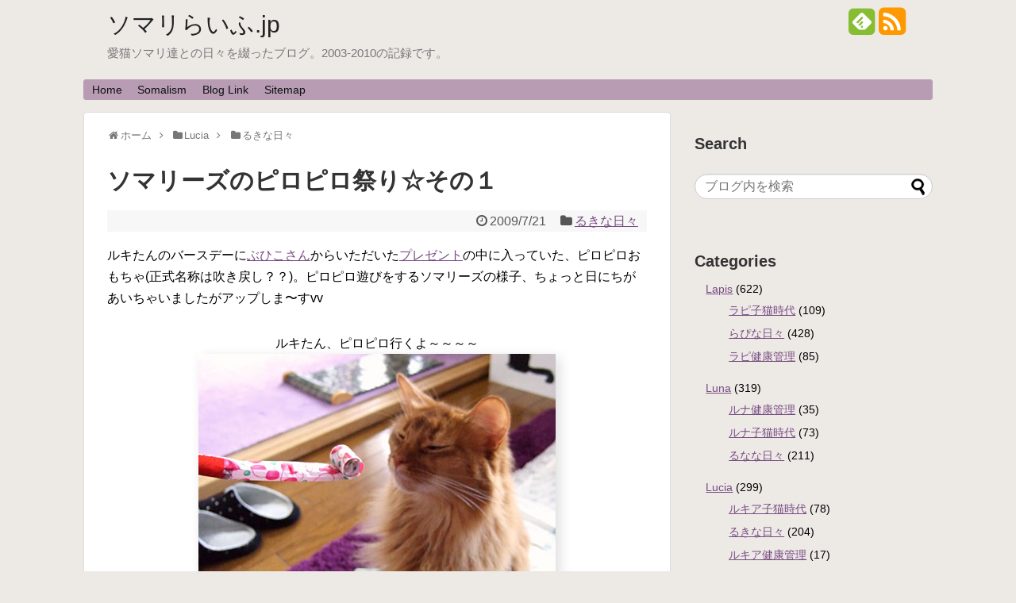

--- FILE ---
content_type: text/html; charset=UTF-8
request_url: https://somali-life.jp/2009/07/21_1606.html
body_size: 13167
content:
<!DOCTYPE html>
<html dir="ltr" lang="ja">
<head>
<meta charset="UTF-8">
<link rel="alternate" type="application/rss+xml" title="ソマリらいふ.jp RSS Feed" href="https://somali-life.jp/feed" />
<link rel="pingback" href="https://somali-life.jp/weblog/xmlrpc.php" />
<link rel="stylesheet" href="https://somali-life.jp/weblog/wp-content/themes/simplicity-child/style.css">
<link rel="stylesheet" href="https://somali-life.jp/weblog/wp-content/themes/simplicity/webfonts/css/font-awesome.min.css">
<link rel="stylesheet" href="https://somali-life.jp/weblog/wp-content/themes/simplicity/webfonts/icomoon/style.css">
<link rel="stylesheet" href="https://somali-life.jp/weblog/wp-content/themes/simplicity/css/extension.css">
<link rel="stylesheet" href="https://somali-life.jp/weblog/wp-content/themes/simplicity/css/print.css" type="text/css" media="print" />
  <link rel="stylesheet" href="https://somali-life.jp/weblog/wp-content/themes/simplicity/css/thread-simple.css">
    <meta name="viewport" content="width=1280, maximum-scale=1, user-scalable=yes">

<link rel="stylesheet" href="https://somali-life.jp/weblog/wp-content/themes/simplicity/css/sns-twitter-type.css">
<!-- OGP -->
<meta property="og:type" content="article">
<meta property="og:description" content="ルキたんのバースデーにぶひこさんからいただいたプレゼントの中に入っていた、ピロピロおもちゃ(正式名称は吹き戻し？？)。ピロピロ遊びをするソマリーズの様子、ちょっと日にちがあいちゃいましたがアップしま〜すvvルキたん、ピロピロ行くよ～～～～る">
<meta property="og:title" content="ソマリーズのピロピロ祭り☆その１">
<meta property="og:url" content="https://somali-life.jp/2009/07/21_1606.html">
<meta property="og:image" content="https://somali-life.jp/weblog/wp-content/uploads/2009/07/302DSCF1649.jpg">
<meta property="og:site_name" content="ソマリらいふ.jp">
<meta property="og:locale" content="ja_JP" />
<!-- /OGP -->
<!-- Twitter Card -->
<meta name="twitter:card" content="summary">
<meta name="twitter:description" content="ルキたんのバースデーにぶひこさんからいただいたプレゼントの中に入っていた、ピロピロおもちゃ(正式名称は吹き戻し？？)。ピロピロ遊びをするソマリーズの様子、ちょっと日にちがあいちゃいましたがアップしま〜すvvルキたん、ピロピロ行くよ～～～～る">
<meta name="twitter:title" content="ソマリーズのピロピロ祭り☆その１">
<meta name="twitter:url" content="https://somali-life.jp/2009/07/21_1606.html">
<meta name="twitter:image" content="https://somali-life.jp/weblog/wp-content/uploads/2009/07/302DSCF1649.jpg">
<meta name="twitter:domain" content="somali-life.jp">
<!-- /Twitter Card -->

<title>ソマリーズのピロピロ祭り☆その１ | ソマリらいふ.jp</title>

		<!-- All in One SEO 4.2.2 -->
		<meta name="robots" content="max-snippet:-1, max-image-preview:large, max-video-preview:-1" />
		<link rel="canonical" href="https://somali-life.jp/2009/07/21_1606.html" />
		<meta name="google" content="nositelinkssearchbox" />
		<script type="application/ld+json" class="aioseo-schema">
			{"@context":"https:\/\/schema.org","@graph":[{"@type":"WebSite","@id":"https:\/\/somali-life.jp\/#website","url":"https:\/\/somali-life.jp\/","name":"\u30bd\u30de\u30ea\u3089\u3044\u3075.jp","description":"\u611b\u732b\u30bd\u30de\u30ea\u9054\u3068\u306e\u65e5\u3005\u3092\u7db4\u3063\u305f\u30d6\u30ed\u30b0\u30022003-2010\u306e\u8a18\u9332\u3067\u3059\u3002","inLanguage":"ja","publisher":{"@id":"https:\/\/somali-life.jp\/#organization"}},{"@type":"Organization","@id":"https:\/\/somali-life.jp\/#organization","name":"\u30bd\u30de\u30ea\u3089\u3044\u3075.jp","url":"https:\/\/somali-life.jp\/"},{"@type":"BreadcrumbList","@id":"https:\/\/somali-life.jp\/2009\/07\/21_1606.html#breadcrumblist","itemListElement":[{"@type":"ListItem","@id":"https:\/\/somali-life.jp\/#listItem","position":1,"item":{"@type":"WebPage","@id":"https:\/\/somali-life.jp\/","name":"\u30db\u30fc\u30e0","description":"\u30bd\u30de\u30ea\u306e\u5b50\u732b\u3068\u604b\u306b\u843d\u3061\u3001\u6c17\u4ed8\u3051\u3070\uff16\u306b\u3083\u3093\u5927\u6240\u5e2f\u3002\u5929\u306e\u90aa\u9b3c\u306a\u9577\u7537\u304b\u3089\u3001\u672b\u3063\u5b50\u55b6\u696d\u90e8\u9577\u307e\u3067\u3001\u500b\u6027\u8c4a\u304b\u306a\u30bd\u30de\u30ea\u9054\u3068\u306e\u65e5\u3005\u3092\u7db4\u3063\u305f\u611b\u732b\u30d6\u30ed\u30b0\u3002","url":"https:\/\/somali-life.jp\/"},"nextItem":"https:\/\/somali-life.jp\/2009\/#listItem"},{"@type":"ListItem","@id":"https:\/\/somali-life.jp\/2009\/#listItem","position":2,"item":{"@type":"WebPage","@id":"https:\/\/somali-life.jp\/2009\/","name":"2009","url":"https:\/\/somali-life.jp\/2009\/"},"nextItem":"https:\/\/somali-life.jp\/2009\/07\/#listItem","previousItem":"https:\/\/somali-life.jp\/#listItem"},{"@type":"ListItem","@id":"https:\/\/somali-life.jp\/2009\/07\/#listItem","position":3,"item":{"@type":"WebPage","@id":"https:\/\/somali-life.jp\/2009\/07\/","name":"July","url":"https:\/\/somali-life.jp\/2009\/07\/"},"previousItem":"https:\/\/somali-life.jp\/2009\/#listItem"}]},{"@type":"Person","@id":"https:\/\/somali-life.jp\/author\/rinpopo#author","url":"https:\/\/somali-life.jp\/author\/rinpopo","name":"Rinpopo","image":{"@type":"ImageObject","@id":"https:\/\/somali-life.jp\/2009\/07\/21_1606.html#authorImage","url":"https:\/\/secure.gravatar.com\/avatar\/c209eb1ccd7aa27842175f1e26b92fa4?s=96&d=mm&r=g","width":96,"height":96,"caption":"Rinpopo"}},{"@type":"WebPage","@id":"https:\/\/somali-life.jp\/2009\/07\/21_1606.html#webpage","url":"https:\/\/somali-life.jp\/2009\/07\/21_1606.html","name":"\u30bd\u30de\u30ea\u30fc\u30ba\u306e\u30d4\u30ed\u30d4\u30ed\u796d\u308a\u2606\u305d\u306e\uff11 | \u30bd\u30de\u30ea\u3089\u3044\u3075.jp","inLanguage":"ja","isPartOf":{"@id":"https:\/\/somali-life.jp\/#website"},"breadcrumb":{"@id":"https:\/\/somali-life.jp\/2009\/07\/21_1606.html#breadcrumblist"},"author":"https:\/\/somali-life.jp\/author\/rinpopo#author","creator":"https:\/\/somali-life.jp\/author\/rinpopo#author","datePublished":"2009-07-21T07:39:02+09:00","dateModified":"2013-01-29T14:16:00+09:00"},{"@type":"Article","@id":"https:\/\/somali-life.jp\/2009\/07\/21_1606.html#article","name":"\u30bd\u30de\u30ea\u30fc\u30ba\u306e\u30d4\u30ed\u30d4\u30ed\u796d\u308a\u2606\u305d\u306e\uff11 | \u30bd\u30de\u30ea\u3089\u3044\u3075.jp","inLanguage":"ja","headline":"\u30bd\u30de\u30ea\u30fc\u30ba\u306e\u30d4\u30ed\u30d4\u30ed\u796d\u308a\u2606\u305d\u306e\uff11","author":{"@id":"https:\/\/somali-life.jp\/author\/rinpopo#author"},"publisher":{"@id":"https:\/\/somali-life.jp\/#organization"},"datePublished":"2009-07-21T07:39:02+09:00","dateModified":"2013-01-29T14:16:00+09:00","commentCount":2,"articleSection":"\u308b\u304d\u306a\u65e5\u3005, \u30bd\u30de\u30ea\u301c\u305a, \u30d7\u30ec\u30bc\u30f3\u30c8","mainEntityOfPage":{"@id":"https:\/\/somali-life.jp\/2009\/07\/21_1606.html#webpage"},"isPartOf":{"@id":"https:\/\/somali-life.jp\/2009\/07\/21_1606.html#webpage"},"image":{"@type":"ImageObject","@id":"https:\/\/somali-life.jp\/#articleImage","url":"https:\/\/somali-life.jp\/weblog\/wp-content\/uploads\/2009\/07\/302DSCF1649.jpg"}}]}
		</script>
		<!-- All in One SEO -->

<link rel='dns-prefetch' href='//s.w.org' />
<link rel="alternate" type="application/rss+xml" title="ソマリらいふ.jp &raquo; フィード" href="https://somali-life.jp/feed" />
<link rel="alternate" type="application/rss+xml" title="ソマリらいふ.jp &raquo; コメントフィード" href="https://somali-life.jp/comments/feed" />
<link rel="alternate" type="application/rss+xml" title="ソマリらいふ.jp &raquo; ソマリーズのピロピロ祭り☆その１ のコメントのフィード" href="https://somali-life.jp/2009/07/21_1606.html/feed" />
<script type="text/javascript">
window._wpemojiSettings = {"baseUrl":"https:\/\/s.w.org\/images\/core\/emoji\/14.0.0\/72x72\/","ext":".png","svgUrl":"https:\/\/s.w.org\/images\/core\/emoji\/14.0.0\/svg\/","svgExt":".svg","source":{"concatemoji":"https:\/\/somali-life.jp\/weblog\/wp-includes\/js\/wp-emoji-release.min.js"}};
/*! This file is auto-generated */
!function(e,a,t){var n,r,o,i=a.createElement("canvas"),p=i.getContext&&i.getContext("2d");function s(e,t){var a=String.fromCharCode,e=(p.clearRect(0,0,i.width,i.height),p.fillText(a.apply(this,e),0,0),i.toDataURL());return p.clearRect(0,0,i.width,i.height),p.fillText(a.apply(this,t),0,0),e===i.toDataURL()}function c(e){var t=a.createElement("script");t.src=e,t.defer=t.type="text/javascript",a.getElementsByTagName("head")[0].appendChild(t)}for(o=Array("flag","emoji"),t.supports={everything:!0,everythingExceptFlag:!0},r=0;r<o.length;r++)t.supports[o[r]]=function(e){if(!p||!p.fillText)return!1;switch(p.textBaseline="top",p.font="600 32px Arial",e){case"flag":return s([127987,65039,8205,9895,65039],[127987,65039,8203,9895,65039])?!1:!s([55356,56826,55356,56819],[55356,56826,8203,55356,56819])&&!s([55356,57332,56128,56423,56128,56418,56128,56421,56128,56430,56128,56423,56128,56447],[55356,57332,8203,56128,56423,8203,56128,56418,8203,56128,56421,8203,56128,56430,8203,56128,56423,8203,56128,56447]);case"emoji":return!s([129777,127995,8205,129778,127999],[129777,127995,8203,129778,127999])}return!1}(o[r]),t.supports.everything=t.supports.everything&&t.supports[o[r]],"flag"!==o[r]&&(t.supports.everythingExceptFlag=t.supports.everythingExceptFlag&&t.supports[o[r]]);t.supports.everythingExceptFlag=t.supports.everythingExceptFlag&&!t.supports.flag,t.DOMReady=!1,t.readyCallback=function(){t.DOMReady=!0},t.supports.everything||(n=function(){t.readyCallback()},a.addEventListener?(a.addEventListener("DOMContentLoaded",n,!1),e.addEventListener("load",n,!1)):(e.attachEvent("onload",n),a.attachEvent("onreadystatechange",function(){"complete"===a.readyState&&t.readyCallback()})),(e=t.source||{}).concatemoji?c(e.concatemoji):e.wpemoji&&e.twemoji&&(c(e.twemoji),c(e.wpemoji)))}(window,document,window._wpemojiSettings);
</script>
<style type="text/css">
img.wp-smiley,
img.emoji {
	display: inline !important;
	border: none !important;
	box-shadow: none !important;
	height: 1em !important;
	width: 1em !important;
	margin: 0 0.07em !important;
	vertical-align: -0.1em !important;
	background: none !important;
	padding: 0 !important;
}
</style>
	<link rel='stylesheet' id='wp-block-library-css'  href='https://somali-life.jp/weblog/wp-includes/css/dist/block-library/style.min.css' type='text/css' media='all' />
<style id='global-styles-inline-css' type='text/css'>
body{--wp--preset--color--black: #000000;--wp--preset--color--cyan-bluish-gray: #abb8c3;--wp--preset--color--white: #ffffff;--wp--preset--color--pale-pink: #f78da7;--wp--preset--color--vivid-red: #cf2e2e;--wp--preset--color--luminous-vivid-orange: #ff6900;--wp--preset--color--luminous-vivid-amber: #fcb900;--wp--preset--color--light-green-cyan: #7bdcb5;--wp--preset--color--vivid-green-cyan: #00d084;--wp--preset--color--pale-cyan-blue: #8ed1fc;--wp--preset--color--vivid-cyan-blue: #0693e3;--wp--preset--color--vivid-purple: #9b51e0;--wp--preset--gradient--vivid-cyan-blue-to-vivid-purple: linear-gradient(135deg,rgba(6,147,227,1) 0%,rgb(155,81,224) 100%);--wp--preset--gradient--light-green-cyan-to-vivid-green-cyan: linear-gradient(135deg,rgb(122,220,180) 0%,rgb(0,208,130) 100%);--wp--preset--gradient--luminous-vivid-amber-to-luminous-vivid-orange: linear-gradient(135deg,rgba(252,185,0,1) 0%,rgba(255,105,0,1) 100%);--wp--preset--gradient--luminous-vivid-orange-to-vivid-red: linear-gradient(135deg,rgba(255,105,0,1) 0%,rgb(207,46,46) 100%);--wp--preset--gradient--very-light-gray-to-cyan-bluish-gray: linear-gradient(135deg,rgb(238,238,238) 0%,rgb(169,184,195) 100%);--wp--preset--gradient--cool-to-warm-spectrum: linear-gradient(135deg,rgb(74,234,220) 0%,rgb(151,120,209) 20%,rgb(207,42,186) 40%,rgb(238,44,130) 60%,rgb(251,105,98) 80%,rgb(254,248,76) 100%);--wp--preset--gradient--blush-light-purple: linear-gradient(135deg,rgb(255,206,236) 0%,rgb(152,150,240) 100%);--wp--preset--gradient--blush-bordeaux: linear-gradient(135deg,rgb(254,205,165) 0%,rgb(254,45,45) 50%,rgb(107,0,62) 100%);--wp--preset--gradient--luminous-dusk: linear-gradient(135deg,rgb(255,203,112) 0%,rgb(199,81,192) 50%,rgb(65,88,208) 100%);--wp--preset--gradient--pale-ocean: linear-gradient(135deg,rgb(255,245,203) 0%,rgb(182,227,212) 50%,rgb(51,167,181) 100%);--wp--preset--gradient--electric-grass: linear-gradient(135deg,rgb(202,248,128) 0%,rgb(113,206,126) 100%);--wp--preset--gradient--midnight: linear-gradient(135deg,rgb(2,3,129) 0%,rgb(40,116,252) 100%);--wp--preset--duotone--dark-grayscale: url('#wp-duotone-dark-grayscale');--wp--preset--duotone--grayscale: url('#wp-duotone-grayscale');--wp--preset--duotone--purple-yellow: url('#wp-duotone-purple-yellow');--wp--preset--duotone--blue-red: url('#wp-duotone-blue-red');--wp--preset--duotone--midnight: url('#wp-duotone-midnight');--wp--preset--duotone--magenta-yellow: url('#wp-duotone-magenta-yellow');--wp--preset--duotone--purple-green: url('#wp-duotone-purple-green');--wp--preset--duotone--blue-orange: url('#wp-duotone-blue-orange');--wp--preset--font-size--small: 13px;--wp--preset--font-size--medium: 20px;--wp--preset--font-size--large: 36px;--wp--preset--font-size--x-large: 42px;}.has-black-color{color: var(--wp--preset--color--black) !important;}.has-cyan-bluish-gray-color{color: var(--wp--preset--color--cyan-bluish-gray) !important;}.has-white-color{color: var(--wp--preset--color--white) !important;}.has-pale-pink-color{color: var(--wp--preset--color--pale-pink) !important;}.has-vivid-red-color{color: var(--wp--preset--color--vivid-red) !important;}.has-luminous-vivid-orange-color{color: var(--wp--preset--color--luminous-vivid-orange) !important;}.has-luminous-vivid-amber-color{color: var(--wp--preset--color--luminous-vivid-amber) !important;}.has-light-green-cyan-color{color: var(--wp--preset--color--light-green-cyan) !important;}.has-vivid-green-cyan-color{color: var(--wp--preset--color--vivid-green-cyan) !important;}.has-pale-cyan-blue-color{color: var(--wp--preset--color--pale-cyan-blue) !important;}.has-vivid-cyan-blue-color{color: var(--wp--preset--color--vivid-cyan-blue) !important;}.has-vivid-purple-color{color: var(--wp--preset--color--vivid-purple) !important;}.has-black-background-color{background-color: var(--wp--preset--color--black) !important;}.has-cyan-bluish-gray-background-color{background-color: var(--wp--preset--color--cyan-bluish-gray) !important;}.has-white-background-color{background-color: var(--wp--preset--color--white) !important;}.has-pale-pink-background-color{background-color: var(--wp--preset--color--pale-pink) !important;}.has-vivid-red-background-color{background-color: var(--wp--preset--color--vivid-red) !important;}.has-luminous-vivid-orange-background-color{background-color: var(--wp--preset--color--luminous-vivid-orange) !important;}.has-luminous-vivid-amber-background-color{background-color: var(--wp--preset--color--luminous-vivid-amber) !important;}.has-light-green-cyan-background-color{background-color: var(--wp--preset--color--light-green-cyan) !important;}.has-vivid-green-cyan-background-color{background-color: var(--wp--preset--color--vivid-green-cyan) !important;}.has-pale-cyan-blue-background-color{background-color: var(--wp--preset--color--pale-cyan-blue) !important;}.has-vivid-cyan-blue-background-color{background-color: var(--wp--preset--color--vivid-cyan-blue) !important;}.has-vivid-purple-background-color{background-color: var(--wp--preset--color--vivid-purple) !important;}.has-black-border-color{border-color: var(--wp--preset--color--black) !important;}.has-cyan-bluish-gray-border-color{border-color: var(--wp--preset--color--cyan-bluish-gray) !important;}.has-white-border-color{border-color: var(--wp--preset--color--white) !important;}.has-pale-pink-border-color{border-color: var(--wp--preset--color--pale-pink) !important;}.has-vivid-red-border-color{border-color: var(--wp--preset--color--vivid-red) !important;}.has-luminous-vivid-orange-border-color{border-color: var(--wp--preset--color--luminous-vivid-orange) !important;}.has-luminous-vivid-amber-border-color{border-color: var(--wp--preset--color--luminous-vivid-amber) !important;}.has-light-green-cyan-border-color{border-color: var(--wp--preset--color--light-green-cyan) !important;}.has-vivid-green-cyan-border-color{border-color: var(--wp--preset--color--vivid-green-cyan) !important;}.has-pale-cyan-blue-border-color{border-color: var(--wp--preset--color--pale-cyan-blue) !important;}.has-vivid-cyan-blue-border-color{border-color: var(--wp--preset--color--vivid-cyan-blue) !important;}.has-vivid-purple-border-color{border-color: var(--wp--preset--color--vivid-purple) !important;}.has-vivid-cyan-blue-to-vivid-purple-gradient-background{background: var(--wp--preset--gradient--vivid-cyan-blue-to-vivid-purple) !important;}.has-light-green-cyan-to-vivid-green-cyan-gradient-background{background: var(--wp--preset--gradient--light-green-cyan-to-vivid-green-cyan) !important;}.has-luminous-vivid-amber-to-luminous-vivid-orange-gradient-background{background: var(--wp--preset--gradient--luminous-vivid-amber-to-luminous-vivid-orange) !important;}.has-luminous-vivid-orange-to-vivid-red-gradient-background{background: var(--wp--preset--gradient--luminous-vivid-orange-to-vivid-red) !important;}.has-very-light-gray-to-cyan-bluish-gray-gradient-background{background: var(--wp--preset--gradient--very-light-gray-to-cyan-bluish-gray) !important;}.has-cool-to-warm-spectrum-gradient-background{background: var(--wp--preset--gradient--cool-to-warm-spectrum) !important;}.has-blush-light-purple-gradient-background{background: var(--wp--preset--gradient--blush-light-purple) !important;}.has-blush-bordeaux-gradient-background{background: var(--wp--preset--gradient--blush-bordeaux) !important;}.has-luminous-dusk-gradient-background{background: var(--wp--preset--gradient--luminous-dusk) !important;}.has-pale-ocean-gradient-background{background: var(--wp--preset--gradient--pale-ocean) !important;}.has-electric-grass-gradient-background{background: var(--wp--preset--gradient--electric-grass) !important;}.has-midnight-gradient-background{background: var(--wp--preset--gradient--midnight) !important;}.has-small-font-size{font-size: var(--wp--preset--font-size--small) !important;}.has-medium-font-size{font-size: var(--wp--preset--font-size--medium) !important;}.has-large-font-size{font-size: var(--wp--preset--font-size--large) !important;}.has-x-large-font-size{font-size: var(--wp--preset--font-size--x-large) !important;}
</style>
<script type='text/javascript' src='https://somali-life.jp/weblog/wp-includes/js/jquery/jquery.min.js' id='jquery-core-js'></script>
<script type='text/javascript' src='https://somali-life.jp/weblog/wp-includes/js/jquery/jquery-migrate.min.js' id='jquery-migrate-js'></script>
<link rel="https://api.w.org/" href="https://somali-life.jp/wp-json/" /><link rel="alternate" type="application/json" href="https://somali-life.jp/wp-json/wp/v2/posts/1606" /><link rel="EditURI" type="application/rsd+xml" title="RSD" href="https://somali-life.jp/weblog/xmlrpc.php?rsd" />
<link rel="wlwmanifest" type="application/wlwmanifest+xml" href="https://somali-life.jp/weblog/wp-includes/wlwmanifest.xml" /> 
<meta name="generator" content="WordPress 6.0.11" />
<link rel='shortlink' href='https://somali-life.jp/?p=1606' />
<link rel="alternate" type="application/json+oembed" href="https://somali-life.jp/wp-json/oembed/1.0/embed?url=https%3A%2F%2Fsomali-life.jp%2F2009%2F07%2F21_1606.html" />
<link rel="alternate" type="text/xml+oembed" href="https://somali-life.jp/wp-json/oembed/1.0/embed?url=https%3A%2F%2Fsomali-life.jp%2F2009%2F07%2F21_1606.html&#038;format=xml" />
<style type="text/css">
a {
  color:#784b82;
}
a:hover,
#new-entries a:hover,
#popular-entries a:hover,
.wpp-list a:hover,
.entry-read a:hover,
.entry .post-meta a:hover,
.related-entry-read a:hover,
.entry a:hover,
.related-entry-title a:hover,
.navigation a:hover,
#footer-widget a:hover,
.article-list .entry-title a:hover {
  color:#bc6bb5;
}
#navi ul,
#navi ul.sub-menu,
#navi ul.children {
  background-color: #b79cb4;
  border-color: #b79cb4;
}
ul.snsp li.twitter-page a span{
  color: #55acee !important;
}

ul.snsp li.facebook-page a span{
  color: #3b5998 !important;
}

ul.snsp li.google-plus-page a span{
  color: #dd4b39 !important;
}

ul.snsp li.instagram-page a span{
  color: #3f729b !important;
}

ul.snsp li.hatebu-page a span{
  color: #008fde !important;
}

ul.snsp li.pinterest-page a span{
  color: #cc2127 !important;
}

ul.snsp li.youtube-page a span{
  color: #e52d27 !important;
}

ul.snsp li.flickr-page a span{
  color: #1d1d1b !important;
}

ul.snsp li.line-page a span{
  color: #00c300 !important;
}

ul.snsp li.feedly-page a span{
  color: #87bd33 !important;
}

ul.snsp li.rss-page a span{
  color: #fe9900 !important;
}

ul.snsp li a:hover{
  opacity: 0.7;
}
#footer {
  background-color: transparent;
  color: #000;
}

#footer-widget {
  color: #000;
}

#footer a {
  color: #784b82;
}

#footer h4{
  color:#333;
}

#copyright a{
  color:#111;
}
#s {
  border-radius:25px;
}
/************************************
** サムネイルの非表示
************************************/
a.entry-image,
.new-entry-thumb,
.popular-entry-thumb,
.related-entry-thumb{
  display:none;
}

#popular-entries .wpp-thumbnail{
  display:none !important;
}

.related-entry-thumbnail .related-entry-thumb{
  display:block;
}

.entry-card-content,
.related-entry-content{
  margin-left: 0;
}
/*画像効果シャドー*/
#the-content > p > img,
#the-content > p > a > img {
  box-shadow:5px 5px 15px #ddd;
}
@media screen and (max-width:639px){
  .article br{
    display: block;
  }
}
.entry-content{
  margin-left: 0;
}
</style>
<style type="text/css">.broken_link, a.broken_link {
	text-decoration: line-through;
}</style><style type="text/css" id="custom-background-css">
body.custom-background { background-color: #edeae6; }
</style>
	</head>
  <body class="post-template-default single single-post postid-1606 single-format-standard custom-background">
    <div id="container">

      <!-- header -->
      <div id="header" class="clearfix">
        <div id="header-in">

                    <div id="h-top">
            <!-- モバイルメニュー表示用のボタン -->
<div id="mobile-menu">
  <a id="mobile-menu-toggle" href="#"><span class="fa fa-bars fa-2x"></span></a>
</div>

            <div class="alignleft top-title-catchphrase">
              <!-- サイトのタイトル -->
<p id="site-title">
  <a href="https://somali-life.jp/">ソマリらいふ.jp</a></p>
<!-- サイトの概要 -->
<p id="site-description">
  愛猫ソマリ達との日々を綴ったブログ。2003-2010の記録です。</p>
            </div>

            <div class="alignright top-sns-follows">
                            <!-- SNSページ -->
<div class="sns-pages">
<ul class="snsp">
<li class="feedly-page"><a href='//feedly.com/index.html#subscription%2Ffeed%2Fhttps%3A%2F%2Fsomali-life.jp%2Ffeed' target='blank' title="feedlyで更新情報をフォロー" rel="nofollow"><span class="icon-feedly-square"></span></a></li><li class="rss-page"><a href="https://somali-life.jp/feed" target="_blank" title="RSSで更新情報をフォロー" rel="nofollow"><span class="fa fa-rss-square fa-2x"></span></a></li>  </ul>
</div>
                          </div>

          </div><!-- /#h-top -->
        </div><!-- /#header-in -->
      </div><!-- /#header -->

      <!-- Navigation -->
<nav>
<div id="navi">
  	<div id="navi-in">
    <div class="menu-somalism-2-container"><ul id="menu-somalism-2" class="menu"><li id="menu-item-2016" class="menu-item menu-item-type-custom menu-item-object-custom menu-item-home menu-item-2016"><a href="http://somali-life.jp/">Home</a></li>
<li id="menu-item-2013" class="menu-item menu-item-type-custom menu-item-object-custom menu-item-2013"><a title="本館「Somalism」" href="http://somalism.net/">Somalism</a></li>
<li id="menu-item-2015" class="menu-item menu-item-type-post_type menu-item-object-page menu-item-2015"><a href="https://somali-life.jp/bloglink">Blog Link</a></li>
<li id="menu-item-2014" class="menu-item menu-item-type-post_type menu-item-object-page menu-item-2014"><a href="https://somali-life.jp/sitemap">Sitemap</a></li>
</ul></div>  </div><!-- /#navi-in -->
</div><!-- /#navi -->
</nav>
<!-- /Navigation -->
      <!-- 本体部分 -->
      <div id="body">
        <div id="body-in">

          
          <!-- main -->
          <div id="main">


  <div id="breadcrumb" class="breadcrumb-category"><div itemtype="http://data-vocabulary.org/Breadcrumb" itemscope="" class="breadcrumb-home"><span class="fa fa-home fa-fw"></span><a href="https://somali-life.jp" itemprop="url"><span itemprop="title">ホーム</span></a><span class="sp"><span class="fa fa-angle-right"></span></span></div><div itemtype="http://data-vocabulary.org/Breadcrumb" itemscope=""><span class="fa fa-folder fa-fw"></span><a href="https://somali-life.jp/category/lucia" itemprop="url"><span itemprop="title">Lucia</span></a><span class="sp"><span class="fa fa-angle-right"></span></span></div><div itemtype="http://data-vocabulary.org/Breadcrumb" itemscope=""><span class="fa fa-folder fa-fw"></span><a href="https://somali-life.jp/category/lucia/luciadaily" itemprop="url"><span itemprop="title">るきな日々</span></a></div></div><!-- /#breadcrumb -->  <div id="post-1606" class="post-1606 post type-post status-publish format-standard hentry category-luciadaily tag-154 tag-80">
  <div class="article">
  
  <h1 class="entry-title">
        ソマリーズのピロピロ祭り☆その１      </h1>
  <p class="post-meta">
          <span class="post-date"><span class="fa fa-clock-o fa-fw"></span><time class="entry-date date published updated" datetime="2009-07-21T16:39:02+09:00">2009/7/21</time></span>
            <span class="category"><span class="fa fa-folder fa-fw"></span><a href="https://somali-life.jp/category/lucia/luciadaily" rel="category tag">るきな日々</a></span>
    
    
    
      </p>

  
  
  
  
  <div id="the-content" class="entry-content">
  <p>ルキたんのバースデーに<a href="http://blog.livedoor.jp/buhiko02/" target="_blank">ぶひこさん</a>からいただいた<a href="https://somali-life.jp/2009/07/04_1594.html" target="_blank">プレゼント</a>の中に入っていた、ピロピロおもちゃ(正式名称は吹き戻し？？)。ピロピロ遊びをするソマリーズの様子、ちょっと日にちがあいちゃいましたがアップしま〜すvv</p>
<p align="center" style="margin-top:30px;">ルキたん、ピロピロ行くよ～～～～<br />
<img src="https://somali-life.jp/weblog/wp-content/uploads/2009/07/302DSCF1649.jpg" width="450" height="338" alt="ソマリ　ルキア" title="ソマリ　ルキア" class="entry-body img" /><br />
るき：<span style="color:#ff9900;">「うううぅ」</span><br />
母：なんでお婆ちゃん顔？？(*≧ｍ≦*)</p>
<p align="center" style="margin-top:30px;"><img loading="lazy" src="https://somali-life.jp/weblog/wp-content/uploads/2009/07/302DSCF1652.jpg" width="450" height="338" alt="ソマリ　ルキア" title="ソマリ　ルキア" class="entry-body img" /><br />
るき：<span style="color:#ff9900;">「ほへぇ～～～～」</span><br />
母：そしてなんでフレーメン？？(＞▽＜;; </p>
<p align="center" style="margin-top:30px;"><img loading="lazy" src="https://somali-life.jp/weblog/wp-content/uploads/2009/07/302DSCF1763.jpg" width="450" height="338" alt="ソマリ　ルキア" title="ソマリ　ルキア" class="entry-body img" /><br />
るき：<span style="color:#ff9900;">「ル&#8230;ルキたん負けない&#8230;!!!」</span></p>
<p align="center" style="margin-top:30px;"><img loading="lazy" src="https://somali-life.jp/weblog/wp-content/uploads/2009/07/302DSCF1764.jpg" width="450" height="338" alt="ソマリ　ルキア" title="ソマリ　ルキア" class="entry-body img" /><br />
るき：<span style="font-size:19px; color:#ff9900;">「とりゃぁ!!!!」バシッ!!!!!</span></p>
<p align="center" style="margin-top:30px;"><img loading="lazy" src="https://somali-life.jp/weblog/wp-content/uploads/2009/07/302DSCF1765.jpg" width="450" height="338" alt="ソマリ　ルキア" title="ソマリ　ルキア" class="entry-body img" /><br />
るき：<span style="font-size:19px; color:#ff9900;">「勝った☆」ガジガジ</span></p>
<p align="center" style="margin-top:30px;">ルキたんはすっかりピロピロを克服できたようでつ(*´艸`)</p>
<p align="center">その２へ続く〜ε≡Ξ⊂ ´⌒つ´∀｀)つ</p>
  </div>

  <!-- ページリンク -->

  
    <!-- 文章下広告 -->
                  

  
  <div id="sns-group" class="sns-group sns-group-bottom">
  <div class="sns-buttons sns-buttons-pc">
    <ul class="snsb clearfix">
    <li class="balloon-btn twitter-balloon-btn twitter-balloon-btn-defalt">
  <div class="balloon-btn-set">
    <div class="arrow-box">
      <a href="//twitter.com/search?q=https%3A%2F%2Fsomali-life.jp%2F2009%2F07%2F21_1606.html" target="blank" class="arrow-box-link twitter-arrow-box-link" rel="nofollow">
        <span class="social-count twitter-count"><span class="fa fa-comments"></span><!-- <span class="fa fa-spinner fa-pulse"></span> --></span>
      </a>
    </div>
    <a href="//twitter.com/share?text=%E3%82%BD%E3%83%9E%E3%83%AA%E3%83%BC%E3%82%BA%E3%81%AE%E3%83%94%E3%83%AD%E3%83%94%E3%83%AD%E7%A5%AD%E3%82%8A%E2%98%86%E3%81%9D%E3%81%AE%EF%BC%91&amp;url=https%3A%2F%2Fsomali-life.jp%2F2009%2F07%2F21_1606.html" target="blank" class="balloon-btn-link twitter-balloon-btn-link" rel="nofollow">
      <span class="fa fa-twitter"></span>
              <span class="tweet-label">ツイート</span>
          </a>
  </div>
</li>
        <li class="facebook-btn"><div class="fb-like" data-href="https://somali-life.jp/2009/07/21_1606.html" data-layout="box_count" data-action="like" data-show-faces="false" data-share="false"></div></li>
            <li class="google-plus-btn"><script type="text/javascript" src="//apis.google.com/js/plusone.js"></script>
      <div class="g-plusone" data-size="tall" data-href="https://somali-life.jp/2009/07/21_1606.html"></div>
    </li>
            <li class="hatena-btn"> <a href="//b.hatena.ne.jp/entry/https://somali-life.jp/2009/07/21_1606.html" class="hatena-bookmark-button" data-hatena-bookmark-title="ソマリーズのピロピロ祭り☆その１｜ソマリらいふ.jp" data-hatena-bookmark-layout="vertical-balloon" title="このエントリーをはてなブックマークに追加"><img src="//b.st-hatena.com/images/entry-button/button-only.gif" alt="このエントリーをはてなブックマークに追加" style="border: none;" /></a><script type="text/javascript" src="//b.st-hatena.com/js/bookmark_button.js" async="async"></script>
    </li>
            <li class="pocket-btn"><a data-pocket-label="pocket" data-pocket-count="vertical" class="pocket-btn" data-lang="en"></a>
<script type="text/javascript">!function(d,i){if(!d.getElementById(i)){var j=d.createElement("script");j.id=i;j.src="//widgets.getpocket.com/v1/j/btn.js?v=1";var w=d.getElementById(i);d.body.appendChild(j);}}(document,"pocket-btn-js");</script>
    </li>
                  </ul>
</div>

  <!-- SNSページ -->
<div class="sns-pages">
<ul class="snsp">
<li class="feedly-page"><a href='//feedly.com/index.html#subscription%2Ffeed%2Fhttps%3A%2F%2Fsomali-life.jp%2Ffeed' target='blank' title="feedlyで更新情報をフォロー" rel="nofollow"><span class="icon-feedly-square"></span></a></li><li class="rss-page"><a href="https://somali-life.jp/feed" target="_blank" title="RSSで更新情報をフォロー" rel="nofollow"><span class="fa fa-rss-square fa-2x"></span></a></li>  </ul>
</div>
  </div>

  
  <p class="footer-post-meta">

    
    <span class="post-author vcard author"><span class="fn"><span class="fa fa-user fa-fw"></span><a href="https://somali-life.jp/author/rinpopo">Rinpopo</a>
</span></span>

    
      </p>

  </div><!-- .article -->
    <hr class="sep" />
  </div><!-- .post -->
      <section id="under-entry-body">

            <div id="related-entries">
        <h3>関連記事</h3>
                <div class="related-entry cf">
      <div class="related-entry-thumb">
        <a href="https://somali-life.jp/2007/07/13_984.html" title="ペン遊びとフミフミ記念日♪">
                <img src="https://somali-life.jp/weblog/wp-content/themes/simplicity/images/no-image.png" alt="NO IMAGE" class="no-image related-entry-no-image" />
                </a>
      </div><!-- /.related-entry-thumb -->

      <div class="related-entry-content">
        <h4 class="related-entry-title">
          <a href="https://somali-life.jp/2007/07/13_984.html" class="related-entry-title-link" title="ペン遊びとフミフミ記念日♪">
          ペン遊びとフミフミ記念日♪          </a></h4>
        <p class="related-entry-snippet">
       にゃんこは遊びの天才でつ♪ 
例えば、こんなペン１本でも... 


るな：「これで遊ぶでちゅvv」ちゃいちゃい 



る...</p>

                <p class="related-entry-read"><a href="https://somali-life.jp/2007/07/13_984.html">記事を読む</a></p>
        
      </div><!-- /.related-entry-content -->
    </div><!-- /.elated-entry -->

      <div class="related-entry cf">
      <div class="related-entry-thumb">
        <a href="https://somali-life.jp/2009/08/08_1622.html" title="乙女の夏">
                <img src="https://somali-life.jp/weblog/wp-content/themes/simplicity/images/no-image.png" alt="NO IMAGE" class="no-image related-entry-no-image" />
                </a>
      </div><!-- /.related-entry-thumb -->

      <div class="related-entry-content">
        <h4 class="related-entry-title">
          <a href="https://somali-life.jp/2009/08/08_1622.html" class="related-entry-title-link" title="乙女の夏">
          乙女の夏          </a></h4>
        <p class="related-entry-snippet">
       昨日の日記で「ザ・ダレーズ」をアップしちゃったので、リアルタイムで“ダレ猫”してるみたいになっちゃったけど、実はあのショットは少し前のものな...</p>

                <p class="related-entry-read"><a href="https://somali-life.jp/2009/08/08_1622.html">記事を読む</a></p>
        
      </div><!-- /.related-entry-content -->
    </div><!-- /.elated-entry -->

      <div class="related-entry cf">
      <div class="related-entry-thumb">
        <a href="https://somali-life.jp/2008/04/10_1181.html" title="ご飯ぴょん１号と２号">
                <img src="https://somali-life.jp/weblog/wp-content/themes/simplicity/images/no-image.png" alt="NO IMAGE" class="no-image related-entry-no-image" />
                </a>
      </div><!-- /.related-entry-thumb -->

      <div class="related-entry-content">
        <h4 class="related-entry-title">
          <a href="https://somali-life.jp/2008/04/10_1181.html" class="related-entry-title-link" title="ご飯ぴょん１号と２号">
          ご飯ぴょん１号と２号          </a></h4>
        <p class="related-entry-snippet">
       
らぴ：「母ちゃん、そろそろ飛んでもいいか〜」


Somalism名物。ラピ隊長の伝統芸??といえば、ご存じ「ご飯ぴょん」(^_-...</p>

                <p class="related-entry-read"><a href="https://somali-life.jp/2008/04/10_1181.html">記事を読む</a></p>
        
      </div><!-- /.related-entry-content -->
    </div><!-- /.elated-entry -->

  
  <br style="clear:both;">      </div><!-- #related-entries -->
      


        <!-- 広告 -->
                  
      
      <!-- post navigation -->
<div class="navigation">
      <div class="prev"><a href="https://somali-life.jp/2009/07/20_1605.html" rel="prev"><span class="fa fa-arrow-left fa-2x pull-left"></span>オールスター de 桃の日</a></div>
      <div class="next"><a href="https://somali-life.jp/2009/07/21_1607.html" rel="next"><span class="fa fa-arrow-right fa-2x pull-left"></span>ソマリーズのピロピロ祭り☆その２</a></div>
  </div>
<!-- /post navigation -->
      <div id="comments-thread">
    <h3 id="comments">『ソマリーズのピロピロ祭り☆その１』へのコメント</h3>
  <ol class="commets-list">
        <li class="comment even thread-even depth-1" id="li-comment-16177">
    <div id="comment-16177">
    <div class="comment-listCon">
        <div class="comment-info">
            <img alt='' src='https://secure.gravatar.com/avatar/1615db019804a38dc2753075e121c440?s=48&#038;d=mm&#038;r=g' srcset='https://secure.gravatar.com/avatar/1615db019804a38dc2753075e121c440?s=96&#038;d=mm&#038;r=g 2x' class='avatar avatar-48 photo' height='48' width='48' loading='lazy'/>            <span class="admin">名前:<cite class="fn comment-author">chacha</cite></span>             <span class="comment-datetime">投稿日：2009/07/21(火) 19:43:26</span>
            <span class="comment-id">
            ID：8557bea49            </span>
            <span class="comment-reply">
                          </span>
            <span class="comment-edit"></span>
        </div>
                <div class="comment-text"></div>
        <p>るきたん なかなかやるな(σ・∀・)σ</p>
<p>るきたんに癒された〜(o^∀^o)</p>

            </div>
</div>
</li><!-- #comment-## -->
    <li class="comment byuser comment-author-rinpopo bypostauthor odd alt thread-odd thread-alt depth-1" id="li-comment-16188">
    <div id="comment-16188">
    <div class="comment-listCon">
        <div class="comment-info">
            <img alt='' src='https://secure.gravatar.com/avatar/c209eb1ccd7aa27842175f1e26b92fa4?s=48&#038;d=mm&#038;r=g' srcset='https://secure.gravatar.com/avatar/c209eb1ccd7aa27842175f1e26b92fa4?s=96&#038;d=mm&#038;r=g 2x' class='avatar avatar-48 photo' height='48' width='48' loading='lazy'/>            <span class="admin">名前:<cite class="fn comment-author"><a href='http://somali-life.jp/' rel='external nofollow ugc' class='url'>Rinpopo</a></cite></span>             <span class="comment-datetime">投稿日：2009/07/22(水) 20:40:48</span>
            <span class="comment-id">
            ID：a196c7e49            </span>
            <span class="comment-reply">
                          </span>
            <span class="comment-edit"></span>
        </div>
                <div class="comment-text"></div>
        <p>＊コメントありがとうございました(*^-^*)＊</p>
<p>＊chachaさん＊<br />
とりあえず何に対しても物怖じせずむかってくのは<br />
子猫の特権？？(笑)<br />
って、ルキたんもう３歳だった( ;￣ω￣)ゞ</p>

            </div>
</div>
</li><!-- #comment-## -->
  </ol>
  </div>
<!-- END div#comments-thread -->      </section>
    

          </div><!-- /#main -->
        <!-- sidebar -->
<aside>
<div id="sidebar">
    
  <div id="sidebar-widget">
  <!-- ウイジェット -->
  <div id="search-3" class="widget widget_search"><h4 class="widgettitle">Search</h4><form method="get" id="searchform" action="https://somali-life.jp/">
	<input type="text" placeholder="ブログ内を検索" name="s" id="s">
	<input type="submit" id="searchsubmit" value="">
</form></div><div id="mycategoryorder-3" class="widget widget_mycategoryorder"><h4 class="widgettitle">Categories</h4>		<ul>
			<li class="cat-item cat-item-3"><a href="https://somali-life.jp/category/lapis">Lapis</a> (622)
<ul class='children'>
	<li class="cat-item cat-item-48"><a href="https://somali-life.jp/category/lapis/babylapi">ラピ子猫時代</a> (109)
</li>
	<li class="cat-item cat-item-5"><a href="https://somali-life.jp/category/lapis/lapisdaily">らぴな日々</a> (428)
</li>
	<li class="cat-item cat-item-7"><a href="https://somali-life.jp/category/lapis/lapicondition">ラピ健康管理</a> (85)
</li>
</ul>
</li>
	<li class="cat-item cat-item-8"><a href="https://somali-life.jp/category/luna">Luna</a> (319)
<ul class='children'>
	<li class="cat-item cat-item-226"><a href="https://somali-life.jp/category/luna/%e3%83%ab%e3%83%8a%e5%81%a5%e5%ba%b7%e7%ae%a1%e7%90%86">ルナ健康管理</a> (35)
</li>
	<li class="cat-item cat-item-9"><a href="https://somali-life.jp/category/luna/babyluna">ルナ子猫時代</a> (73)
</li>
	<li class="cat-item cat-item-10"><a href="https://somali-life.jp/category/luna/lunadaily">るなな日々</a> (211)
</li>
</ul>
</li>
	<li class="cat-item cat-item-13"><a href="https://somali-life.jp/category/lucia">Lucia</a> (299)
<ul class='children'>
	<li class="cat-item cat-item-14"><a href="https://somali-life.jp/category/lucia/babylucia">ルキア子猫時代</a> (78)
</li>
	<li class="cat-item cat-item-15"><a href="https://somali-life.jp/category/lucia/luciadaily">るきな日々</a> (204)
</li>
	<li class="cat-item cat-item-17"><a href="https://somali-life.jp/category/lucia/luciacondition">ルキア健康管理</a> (17)
</li>
</ul>
</li>
	<li class="cat-item cat-item-142"><a href="https://somali-life.jp/category/lino">Lino</a> (129)
<ul class='children'>
	<li class="cat-item cat-item-143"><a href="https://somali-life.jp/category/lino/babylino">リノ子猫時代</a> (91)
</li>
	<li class="cat-item cat-item-144"><a href="https://somali-life.jp/category/lino/linodaily">りのな日々</a> (31)
</li>
	<li class="cat-item cat-item-146"><a href="https://somali-life.jp/category/lino/linocondition">リノ健康管理</a> (7)
</li>
</ul>
</li>
	<li class="cat-item cat-item-191"><a href="https://somali-life.jp/category/lycka">Lycka</a> (49)
<ul class='children'>
	<li class="cat-item cat-item-192"><a href="https://somali-life.jp/category/lycka/babylycka">リッカ子猫時代</a> (49)
</li>
</ul>
</li>
	<li class="cat-item cat-item-201"><a href="https://somali-life.jp/category/lea-l">Lea-L</a> (7)
<ul class='children'>
	<li class="cat-item cat-item-202"><a href="https://somali-life.jp/category/lea-l/babyleal">レアル子猫時代</a> (7)
</li>
</ul>
</li>
	<li class="cat-item cat-item-18"><a href="https://somali-life.jp/category/team-somalism">Teamソマリズム</a> (625)
<ul class='children'>
	<li class="cat-item cat-item-195"><a href="https://somali-life.jp/category/team-somalism/somalis">ソマリ〜ず</a> (48)
</li>
	<li class="cat-item cat-item-19"><a href="https://somali-life.jp/category/team-somalism/lapilunalucia">らぴるなるきあ</a> (161)
</li>
	<li class="cat-item cat-item-20"><a href="https://somali-life.jp/category/team-somalism/lapis-luna">ラピス &amp; ルナ</a> (129)
</li>
	<li class="cat-item cat-item-21"><a href="https://somali-life.jp/category/team-somalism/lapis-lucia">ラピス &amp; ルキア</a> (113)
</li>
	<li class="cat-item cat-item-148"><a href="https://somali-life.jp/category/team-somalism/lapis-lino">ラピス &amp; リノ</a> (12)
</li>
	<li class="cat-item cat-item-200"><a href="https://somali-life.jp/category/team-somalism/lapis-lycka">ラピス &amp; リッカ</a> (1)
</li>
	<li class="cat-item cat-item-222"><a href="https://somali-life.jp/category/team-somalism/%e3%83%a9%e3%83%94%e3%82%b9-%ef%bc%86-%e3%83%ac%e3%82%a2%e3%83%ab">ラピス ＆ レアル</a> (1)
</li>
	<li class="cat-item cat-item-22"><a href="https://somali-life.jp/category/team-somalism/luna-lucia">ルナ &amp; ルキア</a> (77)
</li>
	<li class="cat-item cat-item-149"><a href="https://somali-life.jp/category/team-somalism/luna-lino">ルナ &amp; リノ</a> (9)
</li>
	<li class="cat-item cat-item-150"><a href="https://somali-life.jp/category/team-somalism/lucilino">ルキア &amp; リノ</a> (20)
</li>
	<li class="cat-item cat-item-196"><a href="https://somali-life.jp/category/team-somalism/lucia-lycka">ルキア ＆ リッカ</a> (2)
</li>
	<li class="cat-item cat-item-193"><a href="https://somali-life.jp/category/team-somalism/lino-lycka">リノ &amp; リッカ</a> (15)
</li>
	<li class="cat-item cat-item-214"><a href="https://somali-life.jp/category/team-somalism/lino-lea-l">リノ &amp; レアル</a> (1)
</li>
	<li class="cat-item cat-item-213"><a href="https://somali-life.jp/category/team-somalism/lycka-lea-l">リッカ &amp; レアル</a> (1)
</li>
	<li class="cat-item cat-item-33"><a href="https://somali-life.jp/category/team-somalism/rabbits-somalis">う〜さん &amp; ソマリ〜ず</a> (77)
</li>
</ul>
</li>
	<li class="cat-item cat-item-28"><a href="https://somali-life.jp/category/rabbit">う〜さん</a> (206)
<ul class='children'>
	<li class="cat-item cat-item-31"><a href="https://somali-life.jp/category/rabbit/momo">桃</a> (14)
</li>
	<li class="cat-item cat-item-29"><a href="https://somali-life.jp/category/rabbit/ryu">りゅう</a> (140)
</li>
	<li class="cat-item cat-item-30"><a href="https://somali-life.jp/category/rabbit/marine">まりん</a> (62)
</li>
</ul>
</li>
	<li class="cat-item cat-item-23"><a href="https://somali-life.jp/category/healthcare">お元気手帳</a> (37)
<ul class='children'>
	<li class="cat-item cat-item-24"><a href="https://somali-life.jp/category/healthcare/knowledge">健康一般</a> (4)
</li>
	<li class="cat-item cat-item-25"><a href="https://somali-life.jp/category/healthcare/diarrhea">軟便対策</a> (11)
</li>
	<li class="cat-item cat-item-26"><a href="https://somali-life.jp/category/healthcare/livertrouble">肝臓疾患</a> (7)
</li>
	<li class="cat-item cat-item-27"><a href="https://somali-life.jp/category/healthcare/catfood">キャットフード</a> (15)
</li>
</ul>
</li>
	<li class="cat-item cat-item-35"><a href="https://somali-life.jp/category/reports">にゃんレポート</a> (7)
</li>
	<li class="cat-item cat-item-37"><a href="https://somali-life.jp/category/topics">Topics</a> (88)
</li>
	<li class="cat-item cat-item-39"><a href="https://somali-life.jp/category/moving">引っ越し記録</a> (9)
</li>
	<li class="cat-item cat-item-209"><a href="https://somali-life.jp/category/movie">ソマリズムむーびー</a> (100)
</li>
	<li class="cat-item cat-item-212"><a href="https://somali-life.jp/category/plate">ソマリズムぷれーと</a> (42)
</li>
	<li class="cat-item cat-item-36"><a href="https://somali-life.jp/category/friends">Friend</a> (30)
</li>
	<li class="cat-item cat-item-223"><a href="https://somali-life.jp/category/affection">想い</a> (21)
</li>
	<li class="cat-item cat-item-41"><a href="https://somali-life.jp/category/sos">SOS</a> (39)
</li>
	<li class="cat-item cat-item-46"><a href="https://somali-life.jp/category/gardening">ぷちガーデニング</a> (28)
</li>
	<li class="cat-item cat-item-38"><a href="https://somali-life.jp/category/information">ご挨拶＆お知らせ</a> (76)
</li>
	<li class="cat-item cat-item-1"><a href="https://somali-life.jp/category/others-2">Others</a> (27)
</li>
		</ul>
		</div><div id="archives-3" class="widget widget_archive"><h4 class="widgettitle">Archives</h4>		<label class="screen-reader-text" for="archives-dropdown-3">Archives</label>
		<select id="archives-dropdown-3" name="archive-dropdown">
			
			<option value="">月を選択</option>
				<option value='https://somali-life.jp/2011/02'> 2011年2月 &nbsp;(1)</option>
	<option value='https://somali-life.jp/2010/12'> 2010年12月 &nbsp;(1)</option>
	<option value='https://somali-life.jp/2010/11'> 2010年11月 &nbsp;(1)</option>
	<option value='https://somali-life.jp/2010/10'> 2010年10月 &nbsp;(10)</option>
	<option value='https://somali-life.jp/2010/09'> 2010年9月 &nbsp;(15)</option>
	<option value='https://somali-life.jp/2010/08'> 2010年8月 &nbsp;(20)</option>
	<option value='https://somali-life.jp/2010/07'> 2010年7月 &nbsp;(18)</option>
	<option value='https://somali-life.jp/2010/06'> 2010年6月 &nbsp;(27)</option>
	<option value='https://somali-life.jp/2010/05'> 2010年5月 &nbsp;(23)</option>
	<option value='https://somali-life.jp/2010/04'> 2010年4月 &nbsp;(31)</option>
	<option value='https://somali-life.jp/2010/03'> 2010年3月 &nbsp;(23)</option>
	<option value='https://somali-life.jp/2010/02'> 2010年2月 &nbsp;(27)</option>
	<option value='https://somali-life.jp/2010/01'> 2010年1月 &nbsp;(29)</option>
	<option value='https://somali-life.jp/2009/12'> 2009年12月 &nbsp;(28)</option>
	<option value='https://somali-life.jp/2009/11'> 2009年11月 &nbsp;(31)</option>
	<option value='https://somali-life.jp/2009/10'> 2009年10月 &nbsp;(31)</option>
	<option value='https://somali-life.jp/2009/09'> 2009年9月 &nbsp;(31)</option>
	<option value='https://somali-life.jp/2009/08'> 2009年8月 &nbsp;(31)</option>
	<option value='https://somali-life.jp/2009/07'> 2009年7月 &nbsp;(25)</option>
	<option value='https://somali-life.jp/2009/06'> 2009年6月 &nbsp;(26)</option>
	<option value='https://somali-life.jp/2009/05'> 2009年5月 &nbsp;(30)</option>
	<option value='https://somali-life.jp/2009/04'> 2009年4月 &nbsp;(30)</option>
	<option value='https://somali-life.jp/2009/03'> 2009年3月 &nbsp;(31)</option>
	<option value='https://somali-life.jp/2009/02'> 2009年2月 &nbsp;(28)</option>
	<option value='https://somali-life.jp/2009/01'> 2009年1月 &nbsp;(28)</option>
	<option value='https://somali-life.jp/2008/12'> 2008年12月 &nbsp;(23)</option>
	<option value='https://somali-life.jp/2008/11'> 2008年11月 &nbsp;(25)</option>
	<option value='https://somali-life.jp/2008/10'> 2008年10月 &nbsp;(26)</option>
	<option value='https://somali-life.jp/2008/09'> 2008年9月 &nbsp;(25)</option>
	<option value='https://somali-life.jp/2008/08'> 2008年8月 &nbsp;(26)</option>
	<option value='https://somali-life.jp/2008/07'> 2008年7月 &nbsp;(31)</option>
	<option value='https://somali-life.jp/2008/06'> 2008年6月 &nbsp;(28)</option>
	<option value='https://somali-life.jp/2008/05'> 2008年5月 &nbsp;(27)</option>
	<option value='https://somali-life.jp/2008/04'> 2008年4月 &nbsp;(23)</option>
	<option value='https://somali-life.jp/2008/03'> 2008年3月 &nbsp;(31)</option>
	<option value='https://somali-life.jp/2008/02'> 2008年2月 &nbsp;(21)</option>
	<option value='https://somali-life.jp/2008/01'> 2008年1月 &nbsp;(23)</option>
	<option value='https://somali-life.jp/2007/12'> 2007年12月 &nbsp;(21)</option>
	<option value='https://somali-life.jp/2007/11'> 2007年11月 &nbsp;(2)</option>
	<option value='https://somali-life.jp/2007/10'> 2007年10月 &nbsp;(19)</option>
	<option value='https://somali-life.jp/2007/09'> 2007年9月 &nbsp;(24)</option>
	<option value='https://somali-life.jp/2007/08'> 2007年8月 &nbsp;(24)</option>
	<option value='https://somali-life.jp/2007/07'> 2007年7月 &nbsp;(25)</option>
	<option value='https://somali-life.jp/2007/06'> 2007年6月 &nbsp;(17)</option>
	<option value='https://somali-life.jp/2007/05'> 2007年5月 &nbsp;(26)</option>
	<option value='https://somali-life.jp/2007/04'> 2007年4月 &nbsp;(25)</option>
	<option value='https://somali-life.jp/2007/03'> 2007年3月 &nbsp;(24)</option>
	<option value='https://somali-life.jp/2007/02'> 2007年2月 &nbsp;(21)</option>
	<option value='https://somali-life.jp/2007/01'> 2007年1月 &nbsp;(17)</option>
	<option value='https://somali-life.jp/2006/12'> 2006年12月 &nbsp;(20)</option>
	<option value='https://somali-life.jp/2006/11'> 2006年11月 &nbsp;(28)</option>
	<option value='https://somali-life.jp/2006/10'> 2006年10月 &nbsp;(25)</option>
	<option value='https://somali-life.jp/2006/09'> 2006年9月 &nbsp;(19)</option>
	<option value='https://somali-life.jp/2006/08'> 2006年8月 &nbsp;(23)</option>
	<option value='https://somali-life.jp/2006/07'> 2006年7月 &nbsp;(18)</option>
	<option value='https://somali-life.jp/2006/06'> 2006年6月 &nbsp;(22)</option>
	<option value='https://somali-life.jp/2006/05'> 2006年5月 &nbsp;(26)</option>
	<option value='https://somali-life.jp/2006/04'> 2006年4月 &nbsp;(24)</option>
	<option value='https://somali-life.jp/2006/03'> 2006年3月 &nbsp;(29)</option>
	<option value='https://somali-life.jp/2006/02'> 2006年2月 &nbsp;(23)</option>
	<option value='https://somali-life.jp/2006/01'> 2006年1月 &nbsp;(21)</option>
	<option value='https://somali-life.jp/2005/12'> 2005年12月 &nbsp;(11)</option>
	<option value='https://somali-life.jp/2005/11'> 2005年11月 &nbsp;(11)</option>
	<option value='https://somali-life.jp/2005/10'> 2005年10月 &nbsp;(23)</option>
	<option value='https://somali-life.jp/2005/09'> 2005年9月 &nbsp;(23)</option>
	<option value='https://somali-life.jp/2005/08'> 2005年8月 &nbsp;(18)</option>
	<option value='https://somali-life.jp/2005/07'> 2005年7月 &nbsp;(13)</option>
	<option value='https://somali-life.jp/2005/06'> 2005年6月 &nbsp;(26)</option>
	<option value='https://somali-life.jp/2005/05'> 2005年5月 &nbsp;(31)</option>
	<option value='https://somali-life.jp/2005/04'> 2005年4月 &nbsp;(18)</option>
	<option value='https://somali-life.jp/2005/03'> 2005年3月 &nbsp;(24)</option>
	<option value='https://somali-life.jp/2005/02'> 2005年2月 &nbsp;(21)</option>
	<option value='https://somali-life.jp/2005/01'> 2005年1月 &nbsp;(26)</option>
	<option value='https://somali-life.jp/2004/12'> 2004年12月 &nbsp;(40)</option>
	<option value='https://somali-life.jp/2004/11'> 2004年11月 &nbsp;(22)</option>
	<option value='https://somali-life.jp/2004/10'> 2004年10月 &nbsp;(28)</option>
	<option value='https://somali-life.jp/2004/09'> 2004年9月 &nbsp;(21)</option>
	<option value='https://somali-life.jp/2004/08'> 2004年8月 &nbsp;(19)</option>
	<option value='https://somali-life.jp/2004/07'> 2004年7月 &nbsp;(8)</option>
	<option value='https://somali-life.jp/2004/06'> 2004年6月 &nbsp;(16)</option>
	<option value='https://somali-life.jp/2004/05'> 2004年5月 &nbsp;(15)</option>
	<option value='https://somali-life.jp/2004/04'> 2004年4月 &nbsp;(12)</option>
	<option value='https://somali-life.jp/2004/03'> 2004年3月 &nbsp;(10)</option>
	<option value='https://somali-life.jp/2004/02'> 2004年2月 &nbsp;(15)</option>
	<option value='https://somali-life.jp/2004/01'> 2004年1月 &nbsp;(17)</option>
	<option value='https://somali-life.jp/2003/12'> 2003年12月 &nbsp;(18)</option>
	<option value='https://somali-life.jp/2003/11'> 2003年11月 &nbsp;(19)</option>
	<option value='https://somali-life.jp/2003/10'> 2003年10月 &nbsp;(3)</option>

		</select>

<script type="text/javascript">
/* <![CDATA[ */
(function() {
	var dropdown = document.getElementById( "archives-dropdown-3" );
	function onSelectChange() {
		if ( dropdown.options[ dropdown.selectedIndex ].value !== '' ) {
			document.location.href = this.options[ this.selectedIndex ].value;
		}
	}
	dropdown.onchange = onSelectChange;
})();
/* ]]> */
</script>
			</div>  </div>

  
</div></aside><!-- /#sidebar -->
        </div><!-- /#body-in -->
      </div><!-- /#body -->

      <!-- footer -->
      <div id="footer">
        <div id="footer-in">

          
        <div class="clear"></div>
          <div id="copyright" class="wrapper">
            WordPress Theme <a href="http://wp-simplicity.com/" rel="nofollow">Simplicity</a><br />

            Copyright&copy;  <a href="https://somali-life.jp">ソマリらいふ.jp</a> All Rights Reserved.
                      </div>
      </div><!-- /#footer-in -->
      </div><!-- /#footer -->
      <div id="page-top">
      <a id="move-page-top"><span class="fa fa-chevron-circle-up fa-2x"></span></a>
  
</div>
          </div><!-- /#container -->
            <div id="fb-root"></div>
<script>(function(d, s, id) {
  var js, fjs = d.getElementsByTagName(s)[0];
  if (d.getElementById(id)) return;
  js = d.createElement(s); js.id = id;
  js.src = "//connect.facebook.net/ja_JP/sdk.js#xfbml=1&version=v2.3";
  fjs.parentNode.insertBefore(js, fjs);
}(document, 'script', 'facebook-jssdk'));</script>
    <script type='text/javascript' src='https://somali-life.jp/weblog/wp-includes/js/comment-reply.min.js' id='comment-reply-js'></script>
<script type='text/javascript' src='https://somali-life.jp/weblog/wp-content/themes/simplicity/javascript.js' id='simplicity_js-js'></script>
<script type='text/javascript' src='https://somali-life.jp/weblog/wp-content/themes/simplicity-child/javascript.js' id='simplicity_child_js-js'></script>
    

    

  </body>
</html>


--- FILE ---
content_type: text/html; charset=utf-8
request_url: https://accounts.google.com/o/oauth2/postmessageRelay?parent=https%3A%2F%2Fsomali-life.jp&jsh=m%3B%2F_%2Fscs%2Fabc-static%2F_%2Fjs%2Fk%3Dgapi.lb.en.2kN9-TZiXrM.O%2Fd%3D1%2Frs%3DAHpOoo_B4hu0FeWRuWHfxnZ3V0WubwN7Qw%2Fm%3D__features__
body_size: 161
content:
<!DOCTYPE html><html><head><title></title><meta http-equiv="content-type" content="text/html; charset=utf-8"><meta http-equiv="X-UA-Compatible" content="IE=edge"><meta name="viewport" content="width=device-width, initial-scale=1, minimum-scale=1, maximum-scale=1, user-scalable=0"><script src='https://ssl.gstatic.com/accounts/o/2580342461-postmessagerelay.js' nonce="W_ihhiclKDzrbLnpj0NjRQ"></script></head><body><script type="text/javascript" src="https://apis.google.com/js/rpc:shindig_random.js?onload=init" nonce="W_ihhiclKDzrbLnpj0NjRQ"></script></body></html>

--- FILE ---
content_type: text/css
request_url: https://somali-life.jp/weblog/wp-content/themes/simplicity-child/style.css
body_size: 326
content:
@charset "UTF-8";
@import url("../simplicity/style.css");

/*
Theme Name: Simplicity child
Template:   simplicity
Version:    20150920
*/

/* Simplicity子テーマ用のスタイルを書く */

#sidebar-widget {
	font-size: 90%;
}
.children {
    padding-top: 10px;
    padding-bottom: 2px;
} 

.post-author{
  display: none;
}

#the-content > p > img, #the-content > p > a > img {
width: auto !important;
height: auto !important;
}